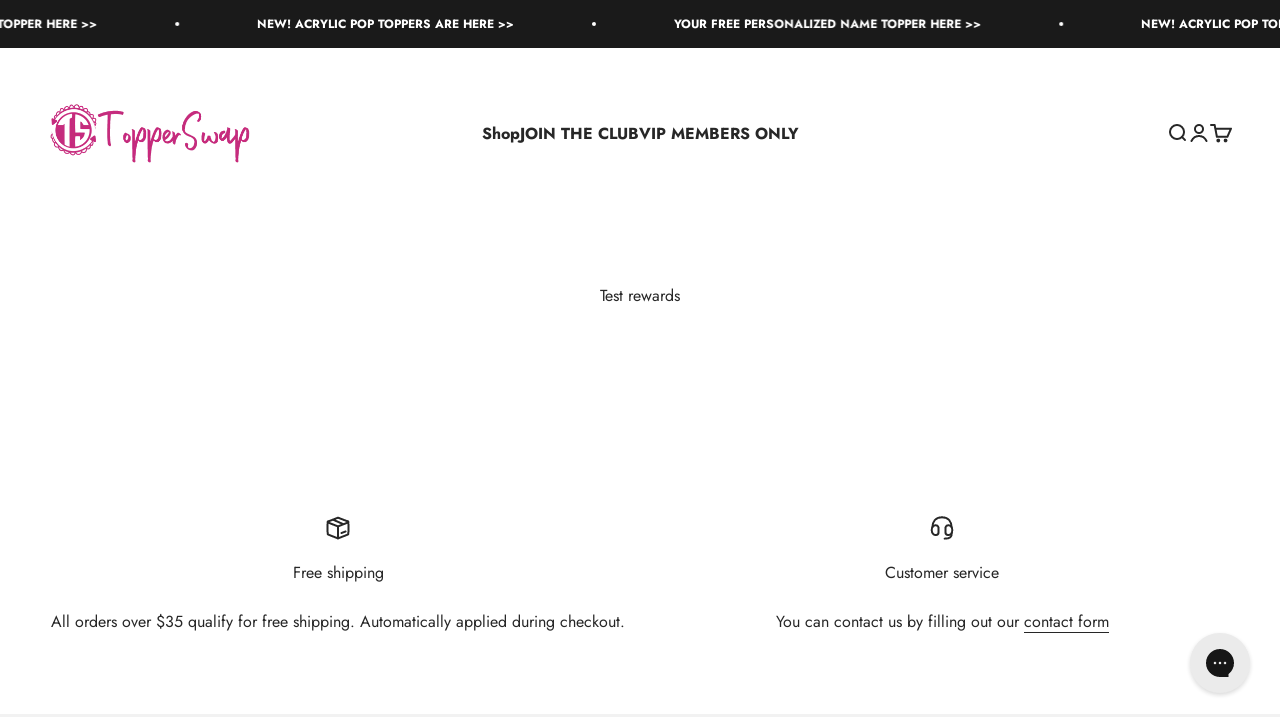

--- FILE ---
content_type: text/javascript; charset=utf-8
request_url: https://app-api.vidjet.io/f914bef5-2450-4218-976b-4e134c907301/shopify/scripttag?v=1698334677567&shop=beyond-the-scrubs.myshopify.com
body_size: 196
content:
(function (d, s, id) {
  if (d.getElementById(id)) return;
  const t = d.getElementsByTagName(s)[0];
  const vis = d.createElement(s);
  vis.id = id;
  vis.src = 'https://media.vidjet.io/client-app.js?siteId=f914bef5-2450-4218-976b-4e134c907301';
  t.parentNode.insertBefore(vis, t);
})(document, 'script', 'vidjet');
